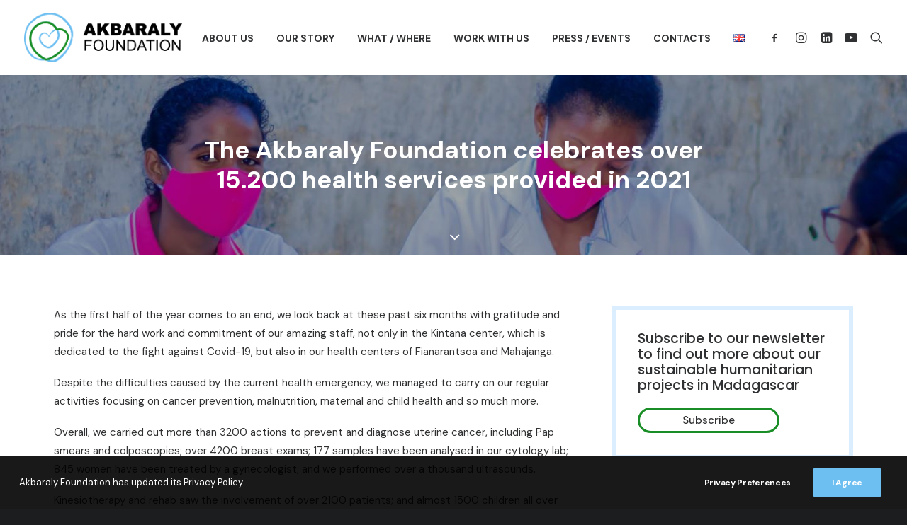

--- FILE ---
content_type: text/html; charset=UTF-8
request_url: https://fondationakbaraly.org/the-akbaraly-foundation-celebrates-over-15-200-health-services-provided-in-2021/
body_size: 15668
content:
<!DOCTYPE html>
<html class="no-touch" lang="en-GB" xmlns="http://www.w3.org/1999/xhtml">
<head>
<meta http-equiv="Content-Type" content="text/html; charset=UTF-8">
<meta name="viewport" content="width=device-width, initial-scale=1">
<link rel="profile" href="http://gmpg.org/xfn/11">
<link rel="pingback" href="https://fondationakbaraly.org/xmlrpc.php">
<meta name='robots' content='index, follow, max-image-preview:large, max-snippet:-1, max-video-preview:-1' />
<link rel="alternate" href="https://fondationakbaraly.org/the-akbaraly-foundation-celebrates-over-15-200-health-services-provided-in-2021/" hreflang="en" />
<link rel="alternate" href="https://fondationakbaraly.org/it/la-fondazione-akbaraly-celebra-oltre-15-200-servizi-sanitari-erogati-nel-2021/" hreflang="it" />
<link rel="alternate" href="https://fondationakbaraly.org/fr/la-fondation-akbaraly-celebre-plus-de-15-200-services-de-sante-fournis-en-2021/" hreflang="fr" />

	<!-- This site is optimized with the Yoast SEO plugin v21.9 - https://yoast.com/wordpress/plugins/seo/ -->
	<title>The Akbaraly Foundation celebrates over 15.200 health services provided in 2021 - Akbaraly Foundation</title>
	<link rel="canonical" href="https://fondationakbaraly.org/the-akbaraly-foundation-celebrates-over-15-200-health-services-provided-in-2021/" />
	<meta property="og:locale" content="en_GB" />
	<meta property="og:locale:alternate" content="it_IT" />
	<meta property="og:locale:alternate" content="fr_FR" />
	<meta property="og:type" content="article" />
	<meta property="og:title" content="The Akbaraly Foundation celebrates over 15.200 health services provided in 2021 - Akbaraly Foundation" />
	<meta property="og:description" content="As the first half of the year comes to an end, we look back at these past six months with [&hellip;]" />
	<meta property="og:url" content="https://fondationakbaraly.org/the-akbaraly-foundation-celebrates-over-15-200-health-services-provided-in-2021/" />
	<meta property="og:site_name" content="Akbaraly Foundation" />
	<meta property="article:published_time" content="2021-07-15T13:54:48+00:00" />
	<meta property="og:image" content="https://fondationakbaraly.org/wp-content/uploads/2021/07/akbaraly-foundation-2021-07-1.jpg" />
	<meta property="og:image:width" content="2048" />
	<meta property="og:image:height" content="1364" />
	<meta property="og:image:type" content="image/jpeg" />
	<meta name="author" content="admin4744" />
	<meta name="twitter:card" content="summary_large_image" />
	<meta name="twitter:label1" content="Written by" />
	<meta name="twitter:data1" content="admin4744" />
	<meta name="twitter:label2" content="Estimated reading time" />
	<meta name="twitter:data2" content="1 minute" />
	<script type="application/ld+json" class="yoast-schema-graph">{"@context":"https://schema.org","@graph":[{"@type":"Article","@id":"https://fondationakbaraly.org/the-akbaraly-foundation-celebrates-over-15-200-health-services-provided-in-2021/#article","isPartOf":{"@id":"https://fondationakbaraly.org/the-akbaraly-foundation-celebrates-over-15-200-health-services-provided-in-2021/"},"author":{"name":"admin4744","@id":"https://fondationakbaraly.org/#/schema/person/ef71a77433732d595ccf86e520b2de14"},"headline":"The Akbaraly Foundation celebrates over 15.200 health services provided in 2021","datePublished":"2021-07-15T13:54:48+00:00","dateModified":"2021-07-15T13:54:48+00:00","mainEntityOfPage":{"@id":"https://fondationakbaraly.org/the-akbaraly-foundation-celebrates-over-15-200-health-services-provided-in-2021/"},"wordCount":229,"commentCount":0,"publisher":{"@id":"https://fondationakbaraly.org/#organization"},"image":{"@id":"https://fondationakbaraly.org/the-akbaraly-foundation-celebrates-over-15-200-health-services-provided-in-2021/#primaryimage"},"thumbnailUrl":"https://fondationakbaraly.org/wp-content/uploads/2021/07/akbaraly-foundation-2021-07-1.jpg","articleSection":["News"],"inLanguage":"en-GB","potentialAction":[{"@type":"CommentAction","name":"Comment","target":["https://fondationakbaraly.org/the-akbaraly-foundation-celebrates-over-15-200-health-services-provided-in-2021/#respond"]}]},{"@type":"WebPage","@id":"https://fondationakbaraly.org/the-akbaraly-foundation-celebrates-over-15-200-health-services-provided-in-2021/","url":"https://fondationakbaraly.org/the-akbaraly-foundation-celebrates-over-15-200-health-services-provided-in-2021/","name":"The Akbaraly Foundation celebrates over 15.200 health services provided in 2021 - Akbaraly Foundation","isPartOf":{"@id":"https://fondationakbaraly.org/#website"},"primaryImageOfPage":{"@id":"https://fondationakbaraly.org/the-akbaraly-foundation-celebrates-over-15-200-health-services-provided-in-2021/#primaryimage"},"image":{"@id":"https://fondationakbaraly.org/the-akbaraly-foundation-celebrates-over-15-200-health-services-provided-in-2021/#primaryimage"},"thumbnailUrl":"https://fondationakbaraly.org/wp-content/uploads/2021/07/akbaraly-foundation-2021-07-1.jpg","datePublished":"2021-07-15T13:54:48+00:00","dateModified":"2021-07-15T13:54:48+00:00","breadcrumb":{"@id":"https://fondationakbaraly.org/the-akbaraly-foundation-celebrates-over-15-200-health-services-provided-in-2021/#breadcrumb"},"inLanguage":"en-GB","potentialAction":[{"@type":"ReadAction","target":["https://fondationakbaraly.org/the-akbaraly-foundation-celebrates-over-15-200-health-services-provided-in-2021/"]}]},{"@type":"ImageObject","inLanguage":"en-GB","@id":"https://fondationakbaraly.org/the-akbaraly-foundation-celebrates-over-15-200-health-services-provided-in-2021/#primaryimage","url":"https://fondationakbaraly.org/wp-content/uploads/2021/07/akbaraly-foundation-2021-07-1.jpg","contentUrl":"https://fondationakbaraly.org/wp-content/uploads/2021/07/akbaraly-foundation-2021-07-1.jpg","width":2048,"height":1364},{"@type":"BreadcrumbList","@id":"https://fondationakbaraly.org/the-akbaraly-foundation-celebrates-over-15-200-health-services-provided-in-2021/#breadcrumb","itemListElement":[{"@type":"ListItem","position":1,"name":"Home","item":"https://fondationakbaraly.org/"},{"@type":"ListItem","position":2,"name":"The Akbaraly Foundation celebrates over 15.200 health services provided in 2021"}]},{"@type":"WebSite","@id":"https://fondationakbaraly.org/#website","url":"https://fondationakbaraly.org/","name":"Akbaraly Foundation","description":"Care for the people, Life for the World","publisher":{"@id":"https://fondationakbaraly.org/#organization"},"potentialAction":[{"@type":"SearchAction","target":{"@type":"EntryPoint","urlTemplate":"https://fondationakbaraly.org/?s={search_term_string}"},"query-input":"required name=search_term_string"}],"inLanguage":"en-GB"},{"@type":"Organization","@id":"https://fondationakbaraly.org/#organization","name":"Akbaraly Foundation","url":"https://fondationakbaraly.org/","logo":{"@type":"ImageObject","inLanguage":"en-GB","@id":"https://fondationakbaraly.org/#/schema/logo/image/","url":"https://fondationakbaraly.org/wp-content/uploads/2020/06/akbaraly-foundation-logo-positive.png","contentUrl":"https://fondationakbaraly.org/wp-content/uploads/2020/06/akbaraly-foundation-logo-positive.png","width":3961,"height":1242,"caption":"Akbaraly Foundation"},"image":{"@id":"https://fondationakbaraly.org/#/schema/logo/image/"}},{"@type":"Person","@id":"https://fondationakbaraly.org/#/schema/person/ef71a77433732d595ccf86e520b2de14","name":"admin4744","image":{"@type":"ImageObject","inLanguage":"en-GB","@id":"https://fondationakbaraly.org/#/schema/person/image/","url":"https://secure.gravatar.com/avatar/ec3af0aed237d6df4468002a0eb4cf31?s=96&d=mm&r=g","contentUrl":"https://secure.gravatar.com/avatar/ec3af0aed237d6df4468002a0eb4cf31?s=96&d=mm&r=g","caption":"admin4744"},"url":"https://fondationakbaraly.org/author/admin4744/"}]}</script>
	<!-- / Yoast SEO plugin. -->


<link rel='dns-prefetch' href='//www.googletagmanager.com' />
<link rel='dns-prefetch' href='//fonts.googleapis.com' />
<link rel="alternate" type="application/rss+xml" title="Akbaraly Foundation &raquo; Feed" href="https://fondationakbaraly.org/feed/" />
<link rel="alternate" type="application/rss+xml" title="Akbaraly Foundation &raquo; Comments Feed" href="https://fondationakbaraly.org/comments/feed/" />
<link rel="alternate" type="application/rss+xml" title="Akbaraly Foundation &raquo; The Akbaraly Foundation celebrates over 15.200 health services provided in 2021 Comments Feed" href="https://fondationakbaraly.org/the-akbaraly-foundation-celebrates-over-15-200-health-services-provided-in-2021/feed/" />
<script type="text/javascript">
/* <![CDATA[ */
window._wpemojiSettings = {"baseUrl":"https:\/\/s.w.org\/images\/core\/emoji\/14.0.0\/72x72\/","ext":".png","svgUrl":"https:\/\/s.w.org\/images\/core\/emoji\/14.0.0\/svg\/","svgExt":".svg","source":{"concatemoji":"https:\/\/fondationakbaraly.org\/wp-includes\/js\/wp-emoji-release.min.js?ver=6.4.7"}};
/*! This file is auto-generated */
!function(i,n){var o,s,e;function c(e){try{var t={supportTests:e,timestamp:(new Date).valueOf()};sessionStorage.setItem(o,JSON.stringify(t))}catch(e){}}function p(e,t,n){e.clearRect(0,0,e.canvas.width,e.canvas.height),e.fillText(t,0,0);var t=new Uint32Array(e.getImageData(0,0,e.canvas.width,e.canvas.height).data),r=(e.clearRect(0,0,e.canvas.width,e.canvas.height),e.fillText(n,0,0),new Uint32Array(e.getImageData(0,0,e.canvas.width,e.canvas.height).data));return t.every(function(e,t){return e===r[t]})}function u(e,t,n){switch(t){case"flag":return n(e,"\ud83c\udff3\ufe0f\u200d\u26a7\ufe0f","\ud83c\udff3\ufe0f\u200b\u26a7\ufe0f")?!1:!n(e,"\ud83c\uddfa\ud83c\uddf3","\ud83c\uddfa\u200b\ud83c\uddf3")&&!n(e,"\ud83c\udff4\udb40\udc67\udb40\udc62\udb40\udc65\udb40\udc6e\udb40\udc67\udb40\udc7f","\ud83c\udff4\u200b\udb40\udc67\u200b\udb40\udc62\u200b\udb40\udc65\u200b\udb40\udc6e\u200b\udb40\udc67\u200b\udb40\udc7f");case"emoji":return!n(e,"\ud83e\udef1\ud83c\udffb\u200d\ud83e\udef2\ud83c\udfff","\ud83e\udef1\ud83c\udffb\u200b\ud83e\udef2\ud83c\udfff")}return!1}function f(e,t,n){var r="undefined"!=typeof WorkerGlobalScope&&self instanceof WorkerGlobalScope?new OffscreenCanvas(300,150):i.createElement("canvas"),a=r.getContext("2d",{willReadFrequently:!0}),o=(a.textBaseline="top",a.font="600 32px Arial",{});return e.forEach(function(e){o[e]=t(a,e,n)}),o}function t(e){var t=i.createElement("script");t.src=e,t.defer=!0,i.head.appendChild(t)}"undefined"!=typeof Promise&&(o="wpEmojiSettingsSupports",s=["flag","emoji"],n.supports={everything:!0,everythingExceptFlag:!0},e=new Promise(function(e){i.addEventListener("DOMContentLoaded",e,{once:!0})}),new Promise(function(t){var n=function(){try{var e=JSON.parse(sessionStorage.getItem(o));if("object"==typeof e&&"number"==typeof e.timestamp&&(new Date).valueOf()<e.timestamp+604800&&"object"==typeof e.supportTests)return e.supportTests}catch(e){}return null}();if(!n){if("undefined"!=typeof Worker&&"undefined"!=typeof OffscreenCanvas&&"undefined"!=typeof URL&&URL.createObjectURL&&"undefined"!=typeof Blob)try{var e="postMessage("+f.toString()+"("+[JSON.stringify(s),u.toString(),p.toString()].join(",")+"));",r=new Blob([e],{type:"text/javascript"}),a=new Worker(URL.createObjectURL(r),{name:"wpTestEmojiSupports"});return void(a.onmessage=function(e){c(n=e.data),a.terminate(),t(n)})}catch(e){}c(n=f(s,u,p))}t(n)}).then(function(e){for(var t in e)n.supports[t]=e[t],n.supports.everything=n.supports.everything&&n.supports[t],"flag"!==t&&(n.supports.everythingExceptFlag=n.supports.everythingExceptFlag&&n.supports[t]);n.supports.everythingExceptFlag=n.supports.everythingExceptFlag&&!n.supports.flag,n.DOMReady=!1,n.readyCallback=function(){n.DOMReady=!0}}).then(function(){return e}).then(function(){var e;n.supports.everything||(n.readyCallback(),(e=n.source||{}).concatemoji?t(e.concatemoji):e.wpemoji&&e.twemoji&&(t(e.twemoji),t(e.wpemoji)))}))}((window,document),window._wpemojiSettings);
/* ]]> */
</script>
<link rel='stylesheet' id='mec-select2-style-css' href='https://fondationakbaraly.org/wp-content/plugins/modern-events-calendar-lite/assets/packages/select2/select2.min.css?ver=5.17.1' type='text/css' media='all' />
<link rel='stylesheet' id='mec-font-icons-css' href='https://fondationakbaraly.org/wp-content/plugins/modern-events-calendar-lite/assets/css/iconfonts.css?ver=6.4.7' type='text/css' media='all' />
<link rel='stylesheet' id='mec-frontend-style-css' href='https://fondationakbaraly.org/wp-content/plugins/modern-events-calendar-lite/assets/css/frontend.min.css?ver=5.17.1' type='text/css' media='all' />
<link rel='stylesheet' id='mec-tooltip-style-css' href='https://fondationakbaraly.org/wp-content/plugins/modern-events-calendar-lite/assets/packages/tooltip/tooltip.css?ver=6.4.7' type='text/css' media='all' />
<link rel='stylesheet' id='mec-tooltip-shadow-style-css' href='https://fondationakbaraly.org/wp-content/plugins/modern-events-calendar-lite/assets/packages/tooltip/tooltipster-sideTip-shadow.min.css?ver=6.4.7' type='text/css' media='all' />
<link rel='stylesheet' id='mec-featherlight-style-css' href='https://fondationakbaraly.org/wp-content/plugins/modern-events-calendar-lite/assets/packages/featherlight/featherlight.css?ver=6.4.7' type='text/css' media='all' />
<link rel='stylesheet' id='mec-google-fonts-css' href='//fonts.googleapis.com/css?family=Montserrat%3A400%2C700%7CRoboto%3A100%2C300%2C400%2C700&#038;ver=6.4.7' type='text/css' media='all' />
<link rel='stylesheet' id='mec-lity-style-css' href='https://fondationakbaraly.org/wp-content/plugins/modern-events-calendar-lite/assets/packages/lity/lity.min.css?ver=6.4.7' type='text/css' media='all' />
<style id='wp-emoji-styles-inline-css' type='text/css'>

	img.wp-smiley, img.emoji {
		display: inline !important;
		border: none !important;
		box-shadow: none !important;
		height: 1em !important;
		width: 1em !important;
		margin: 0 0.07em !important;
		vertical-align: -0.1em !important;
		background: none !important;
		padding: 0 !important;
	}
</style>
<link rel='stylesheet' id='wp-block-library-css' href='https://fondationakbaraly.org/wp-includes/css/dist/block-library/style.min.css?ver=6.4.7' type='text/css' media='all' />
<style id='classic-theme-styles-inline-css' type='text/css'>
/*! This file is auto-generated */
.wp-block-button__link{color:#fff;background-color:#32373c;border-radius:9999px;box-shadow:none;text-decoration:none;padding:calc(.667em + 2px) calc(1.333em + 2px);font-size:1.125em}.wp-block-file__button{background:#32373c;color:#fff;text-decoration:none}
</style>
<style id='global-styles-inline-css' type='text/css'>
body{--wp--preset--color--black: #000000;--wp--preset--color--cyan-bluish-gray: #abb8c3;--wp--preset--color--white: #ffffff;--wp--preset--color--pale-pink: #f78da7;--wp--preset--color--vivid-red: #cf2e2e;--wp--preset--color--luminous-vivid-orange: #ff6900;--wp--preset--color--luminous-vivid-amber: #fcb900;--wp--preset--color--light-green-cyan: #7bdcb5;--wp--preset--color--vivid-green-cyan: #00d084;--wp--preset--color--pale-cyan-blue: #8ed1fc;--wp--preset--color--vivid-cyan-blue: #0693e3;--wp--preset--color--vivid-purple: #9b51e0;--wp--preset--gradient--vivid-cyan-blue-to-vivid-purple: linear-gradient(135deg,rgba(6,147,227,1) 0%,rgb(155,81,224) 100%);--wp--preset--gradient--light-green-cyan-to-vivid-green-cyan: linear-gradient(135deg,rgb(122,220,180) 0%,rgb(0,208,130) 100%);--wp--preset--gradient--luminous-vivid-amber-to-luminous-vivid-orange: linear-gradient(135deg,rgba(252,185,0,1) 0%,rgba(255,105,0,1) 100%);--wp--preset--gradient--luminous-vivid-orange-to-vivid-red: linear-gradient(135deg,rgba(255,105,0,1) 0%,rgb(207,46,46) 100%);--wp--preset--gradient--very-light-gray-to-cyan-bluish-gray: linear-gradient(135deg,rgb(238,238,238) 0%,rgb(169,184,195) 100%);--wp--preset--gradient--cool-to-warm-spectrum: linear-gradient(135deg,rgb(74,234,220) 0%,rgb(151,120,209) 20%,rgb(207,42,186) 40%,rgb(238,44,130) 60%,rgb(251,105,98) 80%,rgb(254,248,76) 100%);--wp--preset--gradient--blush-light-purple: linear-gradient(135deg,rgb(255,206,236) 0%,rgb(152,150,240) 100%);--wp--preset--gradient--blush-bordeaux: linear-gradient(135deg,rgb(254,205,165) 0%,rgb(254,45,45) 50%,rgb(107,0,62) 100%);--wp--preset--gradient--luminous-dusk: linear-gradient(135deg,rgb(255,203,112) 0%,rgb(199,81,192) 50%,rgb(65,88,208) 100%);--wp--preset--gradient--pale-ocean: linear-gradient(135deg,rgb(255,245,203) 0%,rgb(182,227,212) 50%,rgb(51,167,181) 100%);--wp--preset--gradient--electric-grass: linear-gradient(135deg,rgb(202,248,128) 0%,rgb(113,206,126) 100%);--wp--preset--gradient--midnight: linear-gradient(135deg,rgb(2,3,129) 0%,rgb(40,116,252) 100%);--wp--preset--font-size--small: 13px;--wp--preset--font-size--medium: 20px;--wp--preset--font-size--large: 36px;--wp--preset--font-size--x-large: 42px;--wp--preset--spacing--20: 0.44rem;--wp--preset--spacing--30: 0.67rem;--wp--preset--spacing--40: 1rem;--wp--preset--spacing--50: 1.5rem;--wp--preset--spacing--60: 2.25rem;--wp--preset--spacing--70: 3.38rem;--wp--preset--spacing--80: 5.06rem;--wp--preset--shadow--natural: 6px 6px 9px rgba(0, 0, 0, 0.2);--wp--preset--shadow--deep: 12px 12px 50px rgba(0, 0, 0, 0.4);--wp--preset--shadow--sharp: 6px 6px 0px rgba(0, 0, 0, 0.2);--wp--preset--shadow--outlined: 6px 6px 0px -3px rgba(255, 255, 255, 1), 6px 6px rgba(0, 0, 0, 1);--wp--preset--shadow--crisp: 6px 6px 0px rgba(0, 0, 0, 1);}:where(.is-layout-flex){gap: 0.5em;}:where(.is-layout-grid){gap: 0.5em;}body .is-layout-flow > .alignleft{float: left;margin-inline-start: 0;margin-inline-end: 2em;}body .is-layout-flow > .alignright{float: right;margin-inline-start: 2em;margin-inline-end: 0;}body .is-layout-flow > .aligncenter{margin-left: auto !important;margin-right: auto !important;}body .is-layout-constrained > .alignleft{float: left;margin-inline-start: 0;margin-inline-end: 2em;}body .is-layout-constrained > .alignright{float: right;margin-inline-start: 2em;margin-inline-end: 0;}body .is-layout-constrained > .aligncenter{margin-left: auto !important;margin-right: auto !important;}body .is-layout-constrained > :where(:not(.alignleft):not(.alignright):not(.alignfull)){max-width: var(--wp--style--global--content-size);margin-left: auto !important;margin-right: auto !important;}body .is-layout-constrained > .alignwide{max-width: var(--wp--style--global--wide-size);}body .is-layout-flex{display: flex;}body .is-layout-flex{flex-wrap: wrap;align-items: center;}body .is-layout-flex > *{margin: 0;}body .is-layout-grid{display: grid;}body .is-layout-grid > *{margin: 0;}:where(.wp-block-columns.is-layout-flex){gap: 2em;}:where(.wp-block-columns.is-layout-grid){gap: 2em;}:where(.wp-block-post-template.is-layout-flex){gap: 1.25em;}:where(.wp-block-post-template.is-layout-grid){gap: 1.25em;}.has-black-color{color: var(--wp--preset--color--black) !important;}.has-cyan-bluish-gray-color{color: var(--wp--preset--color--cyan-bluish-gray) !important;}.has-white-color{color: var(--wp--preset--color--white) !important;}.has-pale-pink-color{color: var(--wp--preset--color--pale-pink) !important;}.has-vivid-red-color{color: var(--wp--preset--color--vivid-red) !important;}.has-luminous-vivid-orange-color{color: var(--wp--preset--color--luminous-vivid-orange) !important;}.has-luminous-vivid-amber-color{color: var(--wp--preset--color--luminous-vivid-amber) !important;}.has-light-green-cyan-color{color: var(--wp--preset--color--light-green-cyan) !important;}.has-vivid-green-cyan-color{color: var(--wp--preset--color--vivid-green-cyan) !important;}.has-pale-cyan-blue-color{color: var(--wp--preset--color--pale-cyan-blue) !important;}.has-vivid-cyan-blue-color{color: var(--wp--preset--color--vivid-cyan-blue) !important;}.has-vivid-purple-color{color: var(--wp--preset--color--vivid-purple) !important;}.has-black-background-color{background-color: var(--wp--preset--color--black) !important;}.has-cyan-bluish-gray-background-color{background-color: var(--wp--preset--color--cyan-bluish-gray) !important;}.has-white-background-color{background-color: var(--wp--preset--color--white) !important;}.has-pale-pink-background-color{background-color: var(--wp--preset--color--pale-pink) !important;}.has-vivid-red-background-color{background-color: var(--wp--preset--color--vivid-red) !important;}.has-luminous-vivid-orange-background-color{background-color: var(--wp--preset--color--luminous-vivid-orange) !important;}.has-luminous-vivid-amber-background-color{background-color: var(--wp--preset--color--luminous-vivid-amber) !important;}.has-light-green-cyan-background-color{background-color: var(--wp--preset--color--light-green-cyan) !important;}.has-vivid-green-cyan-background-color{background-color: var(--wp--preset--color--vivid-green-cyan) !important;}.has-pale-cyan-blue-background-color{background-color: var(--wp--preset--color--pale-cyan-blue) !important;}.has-vivid-cyan-blue-background-color{background-color: var(--wp--preset--color--vivid-cyan-blue) !important;}.has-vivid-purple-background-color{background-color: var(--wp--preset--color--vivid-purple) !important;}.has-black-border-color{border-color: var(--wp--preset--color--black) !important;}.has-cyan-bluish-gray-border-color{border-color: var(--wp--preset--color--cyan-bluish-gray) !important;}.has-white-border-color{border-color: var(--wp--preset--color--white) !important;}.has-pale-pink-border-color{border-color: var(--wp--preset--color--pale-pink) !important;}.has-vivid-red-border-color{border-color: var(--wp--preset--color--vivid-red) !important;}.has-luminous-vivid-orange-border-color{border-color: var(--wp--preset--color--luminous-vivid-orange) !important;}.has-luminous-vivid-amber-border-color{border-color: var(--wp--preset--color--luminous-vivid-amber) !important;}.has-light-green-cyan-border-color{border-color: var(--wp--preset--color--light-green-cyan) !important;}.has-vivid-green-cyan-border-color{border-color: var(--wp--preset--color--vivid-green-cyan) !important;}.has-pale-cyan-blue-border-color{border-color: var(--wp--preset--color--pale-cyan-blue) !important;}.has-vivid-cyan-blue-border-color{border-color: var(--wp--preset--color--vivid-cyan-blue) !important;}.has-vivid-purple-border-color{border-color: var(--wp--preset--color--vivid-purple) !important;}.has-vivid-cyan-blue-to-vivid-purple-gradient-background{background: var(--wp--preset--gradient--vivid-cyan-blue-to-vivid-purple) !important;}.has-light-green-cyan-to-vivid-green-cyan-gradient-background{background: var(--wp--preset--gradient--light-green-cyan-to-vivid-green-cyan) !important;}.has-luminous-vivid-amber-to-luminous-vivid-orange-gradient-background{background: var(--wp--preset--gradient--luminous-vivid-amber-to-luminous-vivid-orange) !important;}.has-luminous-vivid-orange-to-vivid-red-gradient-background{background: var(--wp--preset--gradient--luminous-vivid-orange-to-vivid-red) !important;}.has-very-light-gray-to-cyan-bluish-gray-gradient-background{background: var(--wp--preset--gradient--very-light-gray-to-cyan-bluish-gray) !important;}.has-cool-to-warm-spectrum-gradient-background{background: var(--wp--preset--gradient--cool-to-warm-spectrum) !important;}.has-blush-light-purple-gradient-background{background: var(--wp--preset--gradient--blush-light-purple) !important;}.has-blush-bordeaux-gradient-background{background: var(--wp--preset--gradient--blush-bordeaux) !important;}.has-luminous-dusk-gradient-background{background: var(--wp--preset--gradient--luminous-dusk) !important;}.has-pale-ocean-gradient-background{background: var(--wp--preset--gradient--pale-ocean) !important;}.has-electric-grass-gradient-background{background: var(--wp--preset--gradient--electric-grass) !important;}.has-midnight-gradient-background{background: var(--wp--preset--gradient--midnight) !important;}.has-small-font-size{font-size: var(--wp--preset--font-size--small) !important;}.has-medium-font-size{font-size: var(--wp--preset--font-size--medium) !important;}.has-large-font-size{font-size: var(--wp--preset--font-size--large) !important;}.has-x-large-font-size{font-size: var(--wp--preset--font-size--x-large) !important;}
.wp-block-navigation a:where(:not(.wp-element-button)){color: inherit;}
:where(.wp-block-post-template.is-layout-flex){gap: 1.25em;}:where(.wp-block-post-template.is-layout-grid){gap: 1.25em;}
:where(.wp-block-columns.is-layout-flex){gap: 2em;}:where(.wp-block-columns.is-layout-grid){gap: 2em;}
.wp-block-pullquote{font-size: 1.5em;line-height: 1.6;}
</style>
<link rel='stylesheet' id='uncodefont-google-css' href='//fonts.googleapis.com/css?family=Poppins%3A100%2C100italic%2C200%2C200italic%2C300%2C300italic%2Cregular%2Citalic%2C500%2C500italic%2C600%2C600italic%2C700%2C700italic%2C800%2C800italic%2C900%2C900italic%7CAmatic+SC%3Aregular%2C700%7CDM+Sans%3Aregular%2Citalic%2C500%2C500italic%2C700%2C700italic&#038;subset=devanagari%2Clatin-ext%2Clatin%2Cvietnamese%2Ccyrillic%2Chebrew&#038;ver=2.8.10' type='text/css' media='all' />
<link rel='stylesheet' id='uncode-privacy-css' href='https://fondationakbaraly.org/wp-content/plugins/uncode-privacy/assets/css/uncode-privacy-public.css?ver=2.2.3' type='text/css' media='all' />
<link rel='stylesheet' id='uncode-style-css' href='https://fondationakbaraly.org/wp-content/themes/uncode/library/css/style.css?ver=1961188856' type='text/css' media='all' />
<style id='uncode-style-inline-css' type='text/css'>

@media (max-width: 959px) { .navbar-brand > * { height: 52px !important;}}
@media (min-width: 960px) { .limit-width { max-width: 1200px; margin: auto;}}
.menu-primary ul.menu-smart > li > a, .menu-primary ul.menu-smart li.dropdown > a, .menu-primary ul.menu-smart li.mega-menu > a, .vmenu-container ul.menu-smart > li > a, .vmenu-container ul.menu-smart li.dropdown > a { text-transform: uppercase; }
body.menu-custom-padding .col-lg-0.logo-container, body.menu-custom-padding .col-lg-2.logo-container, body.menu-custom-padding .col-lg-12 .logo-container, body.menu-custom-padding .col-lg-4.logo-container { padding-top: 18px; padding-bottom: 18px; }
body.menu-custom-padding .col-lg-0.logo-container.shrinked, body.menu-custom-padding .col-lg-2.logo-container.shrinked, body.menu-custom-padding .col-lg-12 .logo-container.shrinked, body.menu-custom-padding .col-lg-4.logo-container.shrinked { padding-top: 9px; padding-bottom: 9px; }
@media (max-width: 959px) { body.menu-custom-padding .menu-container .logo-container { padding-top: 18px !important; padding-bottom: 18px !important; } }
#changer-back-color { transition: background-color 1000ms cubic-bezier(0.25, 1, 0.5, 1) !important; } #changer-back-color > div { transition: opacity 1000ms cubic-bezier(0.25, 1, 0.5, 1) !important; } body.bg-changer-init.disable-hover .main-wrapper .style-light,  body.bg-changer-init.disable-hover .main-wrapper .style-light h1,  body.bg-changer-init.disable-hover .main-wrapper .style-light h2, body.bg-changer-init.disable-hover .main-wrapper .style-light h3, body.bg-changer-init.disable-hover .main-wrapper .style-light h4, body.bg-changer-init.disable-hover .main-wrapper .style-light h5, body.bg-changer-init.disable-hover .main-wrapper .style-light h6, body.bg-changer-init.disable-hover .main-wrapper .style-light a, body.bg-changer-init.disable-hover .main-wrapper .style-dark, body.bg-changer-init.disable-hover .main-wrapper .style-dark h1, body.bg-changer-init.disable-hover .main-wrapper .style-dark h2, body.bg-changer-init.disable-hover .main-wrapper .style-dark h3, body.bg-changer-init.disable-hover .main-wrapper .style-dark h4, body.bg-changer-init.disable-hover .main-wrapper .style-dark h5, body.bg-changer-init.disable-hover .main-wrapper .style-dark h6, body.bg-changer-init.disable-hover .main-wrapper .style-dark a { transition: color 1000ms cubic-bezier(0.25, 1, 0.5, 1) !important; }
</style>
<link rel='stylesheet' id='uncode-icons-css' href='https://fondationakbaraly.org/wp-content/themes/uncode/library/css/uncode-icons.css?ver=1961188856' type='text/css' media='all' />
<link rel='stylesheet' id='uncode-custom-style-css' href='https://fondationakbaraly.org/wp-content/themes/uncode/library/css/style-custom.css?ver=1961188856' type='text/css' media='all' />
<style id='uncode-custom-style-inline-css' type='text/css'>
.btn-xl {font-size:24px !important;padding:16px 80px 16px 80px !important;}.uncode-divider-wrap {left:80px !important;pointer-events:none;width:90% !important;}@media screen and (max-width:570px) {.fontsize-445851 {font-size:45px !important;}.fontsize-155944 {font-size:37px !important;}.uncode-divider-wrap {left:20px !important;width:90% !important;height:95px !important;bottom:-60px !important;}body.menu-mobile-centered .main-menu-container .menu-horizontal .menu-horizontal-inner ul.menu-smart li.menu-item > a, body.menu-mobile-centered .vmenu-container .vmenu-row-wrapper .vmenu-wrap-cell ul.menu-smart li.menu-item > a, body.menu-mobile-centered .overlay-menu .navbar-main .menu-sidebar-inner ul.menu-smart li.menu-item > a, body.menu-mobile-centered .main-menu-container .menu-horizontal .menu-horizontal-inner ul.menu-smart li.menu-item-link > a, body.menu-mobile-centered .vmenu-container .vmenu-row-wrapper .vmenu-wrap-cell ul.menu-smart li.menu-item-link > a, body.menu-mobile-centered .overlay-menu .navbar-main .menu-sidebar-inner ul.menu-smart li.menu-item-link > a {font-size:6.5vw !important;}}.uncode-single-media.cuore-titolo-center {opacity:0.4;margin-bottom:-60px;}.nav-tabs > li > a span {font-size:25px !important;white-space:pre;}.post-info {display:none;}.padding-top-40 {padding-top:40px;}.cool-timeline p {font-size:15px !important;}h1.timeline-main-title.center-block {display:none;}.textwidget.custom-html-widget {padding:30px;border:6px solid #daeeff;}
</style>
<script type="text/javascript" src="https://fondationakbaraly.org/wp-includes/js/jquery/jquery.min.js?ver=3.7.1" id="jquery-core-js"></script>
<script type="text/javascript" src="https://fondationakbaraly.org/wp-includes/js/jquery/jquery-migrate.min.js?ver=3.4.1" id="jquery-migrate-js"></script>
<script type="text/javascript" id="mec-frontend-script-js-extra">
/* <![CDATA[ */
var mecdata = {"day":"day","days":"days","hour":"hour","hours":"hours","minute":"minute","minutes":"minutes","second":"second","seconds":"seconds","elementor_edit_mode":"no","recapcha_key":"","ajax_url":"https:\/\/fondationakbaraly.org\/wp-admin\/admin-ajax.php","fes_nonce":"b66da3fbd1","current_year":"2026","current_month":"01","datepicker_format":"yy-mm-dd"};
/* ]]> */
</script>
<script type="text/javascript" src="https://fondationakbaraly.org/wp-content/plugins/modern-events-calendar-lite/assets/js/frontend.js?ver=5.17.1" id="mec-frontend-script-js"></script>
<script type="text/javascript" src="https://fondationakbaraly.org/wp-content/plugins/modern-events-calendar-lite/assets/js/events.js?ver=5.17.1" id="mec-events-script-js"></script>
<script type="text/javascript" src="/wp-content/themes/uncode/library/js/ai-uncode.js" id="uncodeAI" data-home="/" data-path="/" data-breakpoints-images="258,516,720,1032,1440,2064,2880" id="ai-uncode-js"></script>
<script type="text/javascript" id="uncode-init-js-extra">
/* <![CDATA[ */
var SiteParameters = {"days":"days","hours":"hours","minutes":"minutes","seconds":"seconds","constant_scroll":"on","scroll_speed":"2","parallax_factor":"0.25","loading":"Loading\u2026","slide_name":"slide","slide_footer":"footer","ajax_url":"https:\/\/fondationakbaraly.org\/wp-admin\/admin-ajax.php","nonce_adaptive_images":"91f9115439","nonce_srcset_async":"1af0411c0f","enable_debug":"","block_mobile_videos":"","is_frontend_editor":"","main_width":["1200","px"],"mobile_parallax_allowed":"","listen_for_screen_update":"1","wireframes_plugin_active":"1","sticky_elements":"off","resize_quality":"70","register_metadata":"","bg_changer_time":"1000","update_wc_fragments":"1","optimize_shortpixel_image":"","menu_mobile_offcanvas_gap":"45","custom_cursor_selector":"[href], .trigger-overlay, .owl-next, .owl-prev, .owl-dot, input[type=\"submit\"], input[type=\"checkbox\"], button[type=\"submit\"], a[class^=\"ilightbox\"], .ilightbox-thumbnail, .ilightbox-prev, .ilightbox-next, .overlay-close, .unmodal-close, .qty-inset > span, .share-button li, .uncode-post-titles .tmb.tmb-click-area, .btn-link, .tmb-click-row .t-inside, .lg-outer button, .lg-thumb img, a[data-lbox], .uncode-close-offcanvas-overlay","mobile_parallax_animation":"","lbox_enhanced":"","native_media_player":"1","vimeoPlayerParams":"?autoplay=0","ajax_filter_key_search":"key","ajax_filter_key_unfilter":"unfilter","index_pagination_disable_scroll":"","index_pagination_scroll_to":"","uncode_wc_popup_cart_qty":"","uncode_adaptive":"1","ai_breakpoints":"258,516,720,1032,1440,2064,2880"};
/* ]]> */
</script>
<script type="text/javascript" src="https://fondationakbaraly.org/wp-content/themes/uncode/library/js/init.js?ver=1961188856" id="uncode-init-js"></script>

<!-- Google Analytics snippet added by Site Kit -->
<script type="text/javascript" src="https://www.googletagmanager.com/gtag/js?id=G-N3N6DSSZB2" id="google_gtagjs-js" async></script>
<script type="text/javascript" id="google_gtagjs-js-after">
/* <![CDATA[ */
window.dataLayer = window.dataLayer || [];function gtag(){dataLayer.push(arguments);}
gtag('set', 'linker', {"domains":["fondationakbaraly.org"]} );
gtag("js", new Date());
gtag("set", "developer_id.dZTNiMT", true);
gtag("config", "G-N3N6DSSZB2");
/* ]]> */
</script>

<!-- End Google Analytics snippet added by Site Kit -->
<script></script><link rel="https://api.w.org/" href="https://fondationakbaraly.org/wp-json/" /><link rel="alternate" type="application/json" href="https://fondationakbaraly.org/wp-json/wp/v2/posts/84286" /><link rel="EditURI" type="application/rsd+xml" title="RSD" href="https://fondationakbaraly.org/xmlrpc.php?rsd" />
<meta name="generator" content="WordPress 6.4.7" />
<link rel='shortlink' href='https://fondationakbaraly.org/?p=84286' />
<link rel="alternate" type="application/json+oembed" href="https://fondationakbaraly.org/wp-json/oembed/1.0/embed?url=https%3A%2F%2Ffondationakbaraly.org%2Fthe-akbaraly-foundation-celebrates-over-15-200-health-services-provided-in-2021%2F" />
<link rel="alternate" type="text/xml+oembed" href="https://fondationakbaraly.org/wp-json/oembed/1.0/embed?url=https%3A%2F%2Ffondationakbaraly.org%2Fthe-akbaraly-foundation-celebrates-over-15-200-health-services-provided-in-2021%2F&#038;format=xml" />
<meta name="generator" content="Site Kit by Google 1.118.0" /><link rel="icon" href="https://fondationakbaraly.org/wp-content/uploads/2020/06/cropped-akbaraly-foundation-favicon-32x32.png" sizes="32x32" />
<link rel="icon" href="https://fondationakbaraly.org/wp-content/uploads/2020/06/cropped-akbaraly-foundation-favicon-192x192.png" sizes="192x192" />
<link rel="apple-touch-icon" href="https://fondationakbaraly.org/wp-content/uploads/2020/06/cropped-akbaraly-foundation-favicon-180x180.png" />
<meta name="msapplication-TileImage" content="https://fondationakbaraly.org/wp-content/uploads/2020/06/cropped-akbaraly-foundation-favicon-270x270.png" />
<noscript><style> .wpb_animate_when_almost_visible { opacity: 1; }</style></noscript></head>
<body class="post-template-default single single-post postid-84286 single-format-standard  style-color-rgdb-bg group-blog hormenu-position-left megamenu-full-submenu hmenu hmenu-position-center header-full-width main-center-align menu-mobile-transparent menu-custom-padding menu-sticky-mobile menu-mobile-centered menu-mobile-animated menu-has-cta mobile-parallax-not-allowed ilb-no-bounce unreg qw-body-scroll-disabled menu-sticky-fix no-qty-fx wpb-js-composer js-comp-ver-7.2 vc_responsive" data-border="0">
		<div id="vh_layout_help"></div><div class="body-borders" data-border="0"><div class="top-border body-border-shadow"></div><div class="right-border body-border-shadow"></div><div class="bottom-border body-border-shadow"></div><div class="left-border body-border-shadow"></div><div class="top-border style-light-bg"></div><div class="right-border style-light-bg"></div><div class="bottom-border style-light-bg"></div><div class="left-border style-light-bg"></div></div>	<div class="box-wrapper">
		<div class="box-container">
		<script type="text/javascript" id="initBox">UNCODE.initBox();</script>
		<div class="menu-wrapper menu-sticky menu-sticky-mobile menu-no-arrows">
													
													<header id="masthead" class="navbar menu-primary menu-light submenu-dark menu-transparent menu-add-padding style-light-original single-h-padding menu-absolute menu-animated menu-with-logo">
														<div class="menu-container style-color-xsdn-bg menu-no-borders">
															<div class="row-menu">
																<div class="row-menu-inner">
																	<div id="logo-container-mobile" class="col-lg-0 logo-container middle">
																		<div id="main-logo" class="navbar-header style-light">
																			<a href="https://fondationakbaraly.org/" class="navbar-brand" data-padding-shrink ="9" data-minheight="14" aria-label="Akbaraly Foundation"><div class="logo-image main-logo  logo-light" data-maxheight="70" style="height: 70px;"><img fetchpriority="high" decoding="async" src="https://fondationakbaraly.org/wp-content/uploads/2020/06/akbaraly-foundation-logo-positive.png" alt="logo" width="3961" height="1242" class="img-responsive" /></div><div class="logo-image main-logo  logo-dark" data-maxheight="70" style="height: 70px;display:none;"><img decoding="async" src="https://fondationakbaraly.org/wp-content/uploads/2020/06/akbaraly-foundation-logo-negative.png" alt="logo" width="3961" height="1243" class="img-responsive" /></div></a>
																		</div>
																		<div class="mmb-container"><div class="mobile-additional-icons"></div><div class="mobile-menu-button mobile-menu-button-light lines-button"><span class="lines"><span></span></span></div></div>
																	</div>
																	<div class="col-lg-12 main-menu-container middle">
																		<div class="menu-horizontal menu-dd-shadow-lg ">
																			<div class="menu-horizontal-inner">
																				<div class="nav navbar-nav navbar-main navbar-nav-first"><ul id="menu-main-menu-en" class="menu-primary-inner menu-smart sm"><li id="menu-item-83844" class="menu-item menu-item-type-post_type menu-item-object-page menu-item-83844 menu-item-link"><a title="About Us" href="https://fondationakbaraly.org/about-us/">About Us<i class="fa fa-angle-right fa-dropdown"></i></a></li>
<li id="menu-item-84123" class="menu-item menu-item-type-post_type menu-item-object-page menu-item-84123 menu-item-link"><a title="Our Story" href="https://fondationakbaraly.org/our-story/">Our Story<i class="fa fa-angle-right fa-dropdown"></i></a></li>
<li id="menu-item-83842" class="menu-item menu-item-type-post_type menu-item-object-page menu-item-83842 menu-item-link"><a title="What / Where" href="https://fondationakbaraly.org/what-where-2/">What / Where<i class="fa fa-angle-right fa-dropdown"></i></a></li>
<li id="menu-item-83841" class="menu-item menu-item-type-post_type menu-item-object-page menu-item-83841 menu-item-link"><a title="Work with Us" href="https://fondationakbaraly.org/work-with-us/">Work with Us<i class="fa fa-angle-right fa-dropdown"></i></a></li>
<li id="menu-item-83857" class="menu-item menu-item-type-post_type menu-item-object-page menu-item-83857 menu-item-link"><a title="Press / Events" href="https://fondationakbaraly.org/press-events/">Press / Events<i class="fa fa-angle-right fa-dropdown"></i></a></li>
<li id="menu-item-83843" class="menu-item menu-item-type-post_type menu-item-object-page menu-item-83843 menu-item-link"><a title="Contacts" href="https://fondationakbaraly.org/contacts-2/">Contacts<i class="fa fa-angle-right fa-dropdown"></i></a></li>
<li id="menu-item-83674" class="pll-parent-menu-item menu-item menu-item-type-custom menu-item-object-custom menu-item-has-children menu-item-83674 dropdown menu-item-link"><a title="&lt;img src=&quot;[data-uri]&quot; alt=&quot;English&quot; width=&quot;16&quot; height=&quot;11&quot; style=&quot;width: 16px; height: 11px;&quot; /&gt;" href="#pll_switcher" data-toggle="dropdown" class="dropdown-toggle" data-type="title"><img decoding="async" src="[data-uri]" alt="English" width="16" height="11" style="width: 16px; height: 11px;" /><i class="fa fa-angle-down fa-dropdown"></i></a>
<ul role="menu" class="drop-menu">
	<li id="menu-item-83674-it" class="lang-item lang-item-5 lang-item-it lang-item-first menu-item menu-item-type-custom menu-item-object-custom menu-item-83674-it"><a title="&lt;img src=&quot;[data-uri]&quot; alt=&quot;Italiano&quot; width=&quot;16&quot; height=&quot;11&quot; style=&quot;width: 16px; height: 11px;&quot; /&gt;" href="https://fondationakbaraly.org/it/la-fondazione-akbaraly-celebra-oltre-15-200-servizi-sanitari-erogati-nel-2021/" hreflang="it-IT" lang="it-IT"><img decoding="async" src="[data-uri]" alt="Italiano" width="16" height="11" style="width: 16px; height: 11px;" /><i class="fa fa-angle-right fa-dropdown"></i></a></li>
	<li id="menu-item-83674-fr" class="lang-item lang-item-9 lang-item-fr menu-item menu-item-type-custom menu-item-object-custom menu-item-83674-fr"><a title="&lt;img src=&quot;[data-uri]&quot; alt=&quot;Français&quot; width=&quot;16&quot; height=&quot;11&quot; style=&quot;width: 16px; height: 11px;&quot; /&gt;" href="https://fondationakbaraly.org/fr/la-fondation-akbaraly-celebre-plus-de-15-200-services-de-sante-fournis-en-2021/" hreflang="fr-FR" lang="fr-FR"><img decoding="async" src="[data-uri]" alt="Français" width="16" height="11" style="width: 16px; height: 11px;" /><i class="fa fa-angle-right fa-dropdown"></i></a></li>
</ul>
</li>
</ul></div><div class="uncode-close-offcanvas-mobile lines-button close navbar-mobile-el"><span class="lines"></span></div><div class="nav navbar-nav navbar-nav-last navbar-extra-icons"><ul class="menu-smart sm menu-icons menu-smart-social"><li class="menu-item-link social-icon social-816565"><a href="https://www.facebook.com/AkbaralyFoundation/" class="social-menu-link" target="_blank"><i class="fa fa-social-facebook"></i></a></li><li class="menu-item-link social-icon social-578066"><a href="https://www.instagram.com/akbaralyfoundation/" class="social-menu-link" target="_blank"><i class="fa fa-instagram"></i></a></li><li class="menu-item-link social-icon social-540498"><a href="https://www.linkedin.com/company/4awoman" class="social-menu-link" target="_blank"><i class="fa fa-linkedin-square"></i></a></li><li class="menu-item-link social-icon social-130354"><a href="https://www.youtube.com/channel/UCDeMdXjFRZbjLNpfDQ3ss6w" class="social-menu-link" target="_blank"><i class="fa fa-youtube-play"></i></a></li><li class="menu-item-link search-icon style-light dropdown "><a href="#" class="trigger-overlay search-icon" data-area="search" data-container="box-container" aria-label="Search">
													<i class="fa fa-search3"></i><span class="desktop-hidden"><span>Search</span></span><i class="fa fa-angle-down fa-dropdown desktop-hidden"></i>
													</a><ul role="menu" class="drop-menu desktop-hidden">
														<li>
															<form class="search" method="get" action="https://fondationakbaraly.org/">
																<input type="search" class="search-field no-livesearch" placeholder="Search…" value="" name="s" title="Search…" /></form>
														</li>
													</ul></li></ul></div></div>
																		</div>
																	</div>
																</div>
															</div></div>
													</header>
												</div>			<script type="text/javascript" id="fixMenuHeight">UNCODE.fixMenuHeight();</script>
			<div class="main-wrapper">
				<div class="main-container">
					<div class="page-wrapper">
						<div class="sections-container">
<div id="page-header"><div class="header-basic style-dark">
													<div class="background-element header-wrapper header-scroll-opacity header-parallax style-color-wayh-bg header-only-text" data-height="50" style="min-height: 300px;">
													<div class="header-bg-wrapper">
											<div class="header-bg adaptive-async" style="background-image: url(https://fondationakbaraly.org/wp-content/uploads/2021/07/akbaraly-foundation-2021-07-1-uai-258x172.jpg);" data-uniqueid="84284-155202" data-guid="https://fondationakbaraly.org/wp-content/uploads/2021/07/akbaraly-foundation-2021-07-1.jpg" data-path="2021/07/akbaraly-foundation-2021-07-1.jpg" data-width="2048" data-height="1364" data-singlew="12" data-singleh="null" data-crop=""></div>
											<div class="block-bg-overlay style-color-jevc-bg" style="opacity: 0.35;"></div>
										</div><div class="header-main-container limit-width">
															<div class="header-content header-center header-middle header-align-center">
																<div class="header-content-inner" style="max-width: 70%;" >
																	<h1 class="header-title h1 font-weight-600"><span>The Akbaraly Foundation celebrates over 15.200 health services provided in 2021</span></h1><div class="post-info"><div class="date-info">15 July 2021</div><div class="category-info"><span>|</span>In <a href="https://fondationakbaraly.org/category/news-en/" title="View all posts in News">News</a></div><div class="author-info"><span>|</span>By <a href="https://fondationakbaraly.org/author/admin4744/">admin4744</a></div></div>
																</div>
															</div>
														</div><div class="header-scrolldown style-dark"><i class="fa fa-angle-down"></i></div></div>
												</div></div><script type="text/javascript">UNCODE.initHeader();</script><article id="post-84286" class="page-body style-color-xsdn-bg post-84286 post type-post status-publish format-standard has-post-thumbnail hentry category-news-en">
          <div class="post-wrapper">
          	<div class="post-body"><div class="row-container">
        							<div class="row row-parent un-sidebar-layout col-std-gutter double-top-padding no-bottom-padding" style="max-width: 1200px; margin: auto;">
												<div class="row-inner">
													<div class="col-lg-8">
											<div class="post-content style-light double-bottom-padding"><p>As the first half of the year comes to an end, we look back at these past six months with gratitude and pride for the hard work and commitment of our amazing staff, not only in the Kintana center, which is dedicated to the fight against Covid-19, but also in our health centers of Fianarantsoa and Mahajanga.</p>
<p>Despite the difficulties caused by the current health emergency, we managed to carry on our regular activities focusing on cancer prevention, malnutrition, maternal and child health and so much more.</p>
<p>Overall, we carried out more than 3200 actions to prevent and diagnose uterine cancer, including Pap smears and colposcopies; over 4200 breast exams; 177 samples have been analysed in our cytology lab; 845 women have been treated by a gynecologist; and we performed over a thousand ultrasounds.</p>
<p>Kinesiotherapy and rehab saw the involvement of over 2100 patients; and almost 1500 children all over the country have been treated by our pediatricians and benefited from our malnutrition prevention program.</p>
<p>To support our commitment to raising awareness in the population, we have carried out 63 awareness campaigns reaching over 1500 people across the country.</p>
<p>&#8220;I&#8217;m very proud of the work that our team has been doing – said President Cinzia Catalfamo Akbaraly – in spite of all the difficulties, we remain committed to supporting the people of Madagascar towards a healthier, and ultimately better, life&#8221;</p>
<p><img decoding="async" class="alignnone wp-image-84285 size-full" src="https://fondationakbaraly.org/wp-content/uploads/2021/07/akbaraly-foundation-2021-07-2.jpg" alt="" width="2048" height="1364" /></p>
<div class="post-tag-share-container flex-left"></div></div><div class="post-footer post-footer-light style-light no-top-padding double-bottom-padding"><div class="row-container">
		  					<div class="row row-parent style-light no-top-padding no-bottom-padding">
									<div class="post-share">
	          						<div class="detail-container margin-auto">
													<div class="share-button share-buttons share-inline only-icon"></div>
												</div>
											</div>
								</div>
							</div></div>
										</div>
													<div class="col-lg-4 col-widgets-sidebar ">
														<div class="uncol style-light sticky-element sticky-sidebar">
															<div class="uncoltable">
																<div class="uncell double-bottom-padding">
																	<div class="uncont">
																		<aside id="custom_html-2" class="widget_text widget widget_custom_html widget-container collapse-init sidebar-widgets"><div class="textwidget custom-html-widget"><h1 style="font-family: 'Poppins';font-size: 19px;font-weight: 500;">Subscribe to our newsletter to find out more about our sustainable humanitarian projects in Madagascar</h1>
<a href="https://fondationakbaraly.org/subscribe/" class="custom-link btn btn-lg btn-custom-typo font-762333 font-weight-500 text-initial  border-width-0 btn-text-skin btn-color-126553 btn-circle btn-outline btn-icon-left" title="Discover More" style="margin-top: 20px !important; min-width: 200px;">Subscribe</a></div></aside>
																	</div>
																</div>
															</div>
														</div>
													</div>
													
												</div>
											</div>
										</div></div><div class="row-container row-navigation row-navigation-light">
		  					<div class="row row-parent style-light limit-width">
									<nav class="post-navigation">
									<ul class="navigation"><li class="page-prev"><span class="btn-container"><a class="btn btn-link text-default-color btn-icon-left" href="https://fondationakbaraly.org/interview-to-the-president-of-the-akbaraly-foundation-we-can-beat-cancer-together/" rel="prev"><i class="fa fa-angle-left"></i><span>Prev</span></a></span></li><li class="page-next"><span class="btn-container"><a class="btn btn-link text-default-color btn-icon-right" href="https://fondationakbaraly.org/luisa-reaches-hundred-of-women-and-children-across-madagascar/" rel="next"><span>Next</span><i class="fa fa-angle-right"></i></a></span></li></ul><!-- .navigation -->
							</nav><!-- .post-navigation -->
								</div>
							</div>
          </div>
        </article>								</div><!-- sections container -->
							</div><!-- page wrapper -->
												<footer id="colophon" class="site-footer">
							<div data-parent="true" class="vc_row style-color-jevc-bg row-container with-zoomout with-parallax" id="row-unique-0"><div class="row-background background-element">
											<div class="background-wrapper">
												<div class="background-inner adaptive-async" style="background-image: url(https://fondationakbaraly.org/wp-content/uploads/2023/05/akbaraly-foundations-madagascar-g-47-uai-258x112.jpg);background-repeat: no-repeat;background-position: center center;background-size: cover;" data-uniqueid="84488-188547" data-guid="https://fondationakbaraly.org/wp-content/uploads/2023/05/akbaraly-foundations-madagascar-g-47.jpg" data-path="2023/05/akbaraly-foundations-madagascar-g-47.jpg" data-width="1280" data-height="557" data-singlew="12" data-singleh="null" data-crop=""></div>
												<div class="block-bg-overlay style-color-jevc-bg" style="opacity: 0.55;"></div>
											</div>
										</div><div class="row triple-top-padding double-bottom-padding single-h-padding limit-width row-parent"><div class="wpb_row row-inner"><div class="wpb_column pos-middle pos-center align_center column_parent col-lg-12 single-internal-gutter"><div class="uncol style-dark"  ><div class="uncoltable"><div class="uncell no-block-padding" ><div class="uncont"><div class="vc_row row-internal row-container"><div class="row col-double-gutter row-child"><div class="wpb_row row-inner"><div class="wpb_column pos-middle pos-left align_left column_child col-lg-8 col-md-50 half-internal-gutter"><div class="uncol style-dark animate_when_almost_visible alpha-anim" ><div class="uncoltable"><div class="uncell no-block-padding" ><div class="uncont" style="max-width:83%;"><div class="vc_custom_heading_wrap "><div class="heading-text el-text" ><h1 class="fontsize-155944" ><span>Support our Foundation!</span></h1></div><div class="clear"></div></div><div class="vc_custom_heading_wrap "><div class="heading-text el-text" ><p class="h5 font-weight-600" ><span>The help of our partners and supporters is invaluable!</span></p></div><div class="clear"></div></div></div></div></div></div></div><div class="wpb_column pos-middle pos-center align_left align_left_tablet align_left_mobile column_child col-lg-4 col-md-50 half-internal-gutter"><div class="uncol style-dark animate_when_almost_visible alpha-anim" ><div class="uncoltable"><div class="uncell no-block-padding" ><div class="uncont"><span class="btn-container btn-block" ><a href="https://fondationakbaraly.org/contacts-2/" class="custom-link btn btn-lg border-width-0 btn-text-skin btn-color-918540 btn-circle btn-outline btn-block btn-icon-left" title="Contatti">Contacts</a></span></div></div></div></div></div></div></div></div><div class="empty-space empty-double" ><span class="empty-space-inner"></span></div>
<div class="vc_row row-internal row-container"><div class="row row-child"><div class="wpb_row row-inner"><div class="wpb_column pos-top pos-center align_left column_child col-lg-6 single-internal-gutter"><div class="uncol style-dark" ><div class="uncoltable"><div class="uncell no-block-padding" ><div class="uncont"><div class="uncode_text_column" ><p>© Akbaraly Foundation, Proudly powered by Aleph Advice</p>
</div></div></div></div></div></div><div class="wpb_column pos-top pos-center align_left column_child col-lg-3 single-internal-gutter"><div class="uncol style-dark" ><div class="uncoltable"><div class="uncell no-block-padding" ><div class="uncont"><div class="uncode-wrapper uncode-list" >
<ul class="icons">
 	<li><i class="fa fa-chevron-right3 text-accent-color"></i><a href="https://fondationakbaraly.org/it/chi-siamo/">Chi siamo</a></li>
 	<li><i class="fa fa-chevron-right3 text-accent-color"></i><a href="https://fondationakbaraly.org/it/lavora-con-noi/">Lavora con noi</a></li>
 	<li><i class="fa fa-chevron-right3 text-accent-color"></i><a href="https://fondationakbaraly.org/it/progetti/">Progetti</a></li>
 	<li><i class="fa fa-chevron-right3 text-accent-color"></i><a href="https://fondationakbaraly.org/it/contatti/">Contatti</a></li>
</ul>
</div></div></div></div></div></div><div class="wpb_column pos-top pos-center align_left column_child col-lg-3 single-internal-gutter"><div class="uncol style-dark" ><div class="uncoltable"><div class="uncell no-block-padding" ><div class="uncont"><div class="uncode-wrapper uncode-list" >
<ul class="icons">
 	<li><i class="fa fa-chevron-right3 text-accent-color"></i><a href="https://fondationakbaraly.org/wp-content/uploads/2020/06/ATTO-COSTITUTIVO-STATUTO-1.pdf">Atto Costitutivo</a></li>
 	<li><i class="fa fa-chevron-right3 text-accent-color"></i><a href="https://fondationakbaraly.org/wp-content/uploads/2020/06/ATTO-DI-CAMBIO-NOME-1.pdf">Atto Cambio Nome</a></li>
 	<li><i class="fa fa-chevron-right3 text-accent-color"></i><a href="https://fondationakbaraly.org/wp-content/uploads/2020/06/BILANCIO-2015-2016-2017-4aWoman-1.pdf">Bilancio 2015, 2016, 2017</a></li>
 	<li><i class="fa fa-chevron-right3 text-accent-color"></i><a href="https://fondationakbaraly.org/wp-content/uploads/2020/06/CODICE-ETICO-4awoman.pdf">Codice Etico</a></li>
</ul>
</div></div></div></div></div></div></div></div></div></div></div></div></div></div><script id="script-row-unique-0" data-row="script-row-unique-0" type="text/javascript" class="vc_controls">UNCODE.initRow(document.getElementById("row-unique-0"));</script></div></div></div>						</footer>
																	</div><!-- main container -->
				</div><!-- main wrapper -->
							</div><!-- box container -->
					</div><!-- box wrapper -->
		<div class="style-light footer-scroll-top"><a href="#" class="scroll-top"><i class="fa fa-angle-up fa-stack btn-default btn-hover-nobg"></i></a></div>
					<div class="overlay overlay-sequential overlay-full style-dark style-dark-bg overlay-search" data-area="search" data-container="box-container">
				<div class="mmb-container"><div class="menu-close-search mobile-menu-button menu-button-offcanvas mobile-menu-button-dark lines-button overlay-close close" data-area="search" data-container="box-container"><span class="lines"></span></div></div>
				<div class="search-container"><form action="https://fondationakbaraly.org/" method="get">
	<div class="search-container-inner">
		<input type="search" class="search-field form-fluid no-livesearch" placeholder="Search…" value="" name="s" title="Search for:">
		<i class="fa fa-search3"></i>

			</div>
</form>
</div>
			</div>
		
	<div class="gdpr-overlay"></div>
<div class="gdpr gdpr-privacy-bar gdpr-privacy-bar--default " style="display:none;" data-nosnippet="true">
	<div class="gdpr-wrapper">
		<div class="gdpr-content">
			<p>
				Akbaraly Foundation has updated its Privacy Policy			</p>
		</div>
		<div class="gdpr-right gdpr-right--single">
			<button class="gdpr-preferences" type="button">Privacy Preferences</button>
			<div class="gdpr-bar-buttons">
								<button class="gdpr-agreement btn-accent btn-flat " type="button">I Agree</button>
			</div>
		</div>
	</div>
</div>
<div class="gdpr gdpr-privacy-preferences" data-nosnippet="true">
	<div class="gdpr-wrapper">
		<form method="post" class="gdpr-privacy-preferences-frm" action="https://fondationakbaraly.org/wp-admin/admin-post.php">
			<input type="hidden" name="action" value="uncode_privacy_update_privacy_preferences">
			<input type="hidden" id="update-privacy-preferences-nonce" name="update-privacy-preferences-nonce" value="5da04da90e" /><input type="hidden" name="_wp_http_referer" value="/the-akbaraly-foundation-celebrates-over-15-200-health-services-provided-in-2021/" />			<header>
				<div class="gdpr-box-title">
					<h3>Privacy Preference Center</h3>
					<span class="gdpr-close"></span>
				</div>
			</header>
			<div class="gdpr-content">
				<div class="gdpr-tab-content">
					<div class="gdpr-consent-management gdpr-active">
						<header>
							<h4>Privacy Preferences</h4>
						</header>
						<div class="gdpr-info">
							<p>The &quot;Site&quot; (fondationakbaraly.org) uses cookies to make its services simple and efficient for users who view the pages of fondationakbaraly.org. Users who view the Site will see minimal amounts of information inserted in the devices in use, which are computers and mobile devices, in small text files called &quot;cookies&quot; saved in the directories used by the User&#039;s web browser. There are various types of cookies, some to make the use of the Site more effective, others to enable certain features.</p>
													</div>
					</div>
				</div>
			</div>
			<footer>
				<input type="submit" class="btn-accent btn-flat" value="Save Preferences">
									<span><a href="https://fondationakbaraly.org/privacy-policy-en/" target="_blank">Privacy Policy</a></span>
								<input type="hidden" id="uncode_privacy_save_cookies_from_banner" name="uncode_privacy_save_cookies_from_banner" value="false">
				<input type="hidden" id="uncode_privacy_save_cookies_from_banner_button" name="uncode_privacy_save_cookies_from_banner_button" value="">
							</footer>
		</form>
	</div>
</div>
<script type="text/html" id="wpb-modifications"> window.wpbCustomElement = 1; </script><script type="text/javascript" src="https://fondationakbaraly.org/wp-includes/js/jquery/ui/core.min.js?ver=1.13.2" id="jquery-ui-core-js"></script>
<script type="text/javascript" src="https://fondationakbaraly.org/wp-includes/js/jquery/ui/datepicker.min.js?ver=1.13.2" id="jquery-ui-datepicker-js"></script>
<script type="text/javascript" id="jquery-ui-datepicker-js-after">
/* <![CDATA[ */
jQuery(function(jQuery){jQuery.datepicker.setDefaults({"closeText":"Close","currentText":"Today","monthNames":["January","February","March","April","May","June","July","August","September","October","November","December"],"monthNamesShort":["Jan","Feb","Mar","Apr","May","Jun","Jul","Aug","Sep","Oct","Nov","Dec"],"nextText":"Next","prevText":"Previous","dayNames":["Sunday","Monday","Tuesday","Wednesday","Thursday","Friday","Saturday"],"dayNamesShort":["Sun","Mon","Tue","Wed","Thu","Fri","Sat"],"dayNamesMin":["S","M","T","W","T","F","S"],"dateFormat":"d MM yy","firstDay":1,"isRTL":false});});
/* ]]> */
</script>
<script type="text/javascript" src="https://fondationakbaraly.org/wp-content/plugins/modern-events-calendar-lite/assets/js/jquery.typewatch.js?ver=5.17.1" id="mec-typekit-script-js"></script>
<script type="text/javascript" src="https://fondationakbaraly.org/wp-content/plugins/modern-events-calendar-lite/assets/packages/featherlight/featherlight.js?ver=5.17.1" id="mec-featherlight-script-js"></script>
<script type="text/javascript" src="https://fondationakbaraly.org/wp-content/plugins/modern-events-calendar-lite/assets/packages/select2/select2.full.min.js?ver=5.17.1" id="mec-select2-script-js"></script>
<script type="text/javascript" src="https://fondationakbaraly.org/wp-content/plugins/modern-events-calendar-lite/assets/packages/tooltip/tooltip.js?ver=5.17.1" id="mec-tooltip-script-js"></script>
<script type="text/javascript" src="https://fondationakbaraly.org/wp-content/plugins/modern-events-calendar-lite/assets/packages/lity/lity.min.js?ver=5.17.1" id="mec-lity-script-js"></script>
<script type="text/javascript" src="https://fondationakbaraly.org/wp-content/plugins/modern-events-calendar-lite/assets/packages/colorbrightness/colorbrightness.min.js?ver=5.17.1" id="mec-colorbrightness-script-js"></script>
<script type="text/javascript" src="https://fondationakbaraly.org/wp-content/plugins/modern-events-calendar-lite/assets/packages/owl-carousel/owl.carousel.min.js?ver=5.17.1" id="mec-owl-carousel-script-js"></script>
<script type="text/javascript" src="https://fondationakbaraly.org/wp-content/plugins/uncode-privacy/assets/js/js-cookie.min.js?ver=2.2.0" id="js-cookie-js"></script>
<script type="text/javascript" id="uncode-privacy-js-extra">
/* <![CDATA[ */
var Uncode_Privacy_Parameters = {"accent_color":"#6ebff1"};
/* ]]> */
</script>
<script type="text/javascript" src="https://fondationakbaraly.org/wp-content/plugins/uncode-privacy/assets/js/uncode-privacy-public.min.js?ver=2.2.3" id="uncode-privacy-js"></script>
<script type="text/javascript" src="https://fondationakbaraly.org/wp-content/themes/uncode/library/js/plugins.js?ver=1961188856" id="uncode-plugins-js"></script>
<script type="text/javascript" src="https://fondationakbaraly.org/wp-content/themes/uncode/library/js/app.js?ver=1961188856" id="uncode-app-js"></script>
<script type="text/javascript" src="https://fondationakbaraly.org/wp-includes/js/comment-reply.min.js?ver=6.4.7" id="comment-reply-js" async="async" data-wp-strategy="async"></script>
<script></script></body>
</html>
